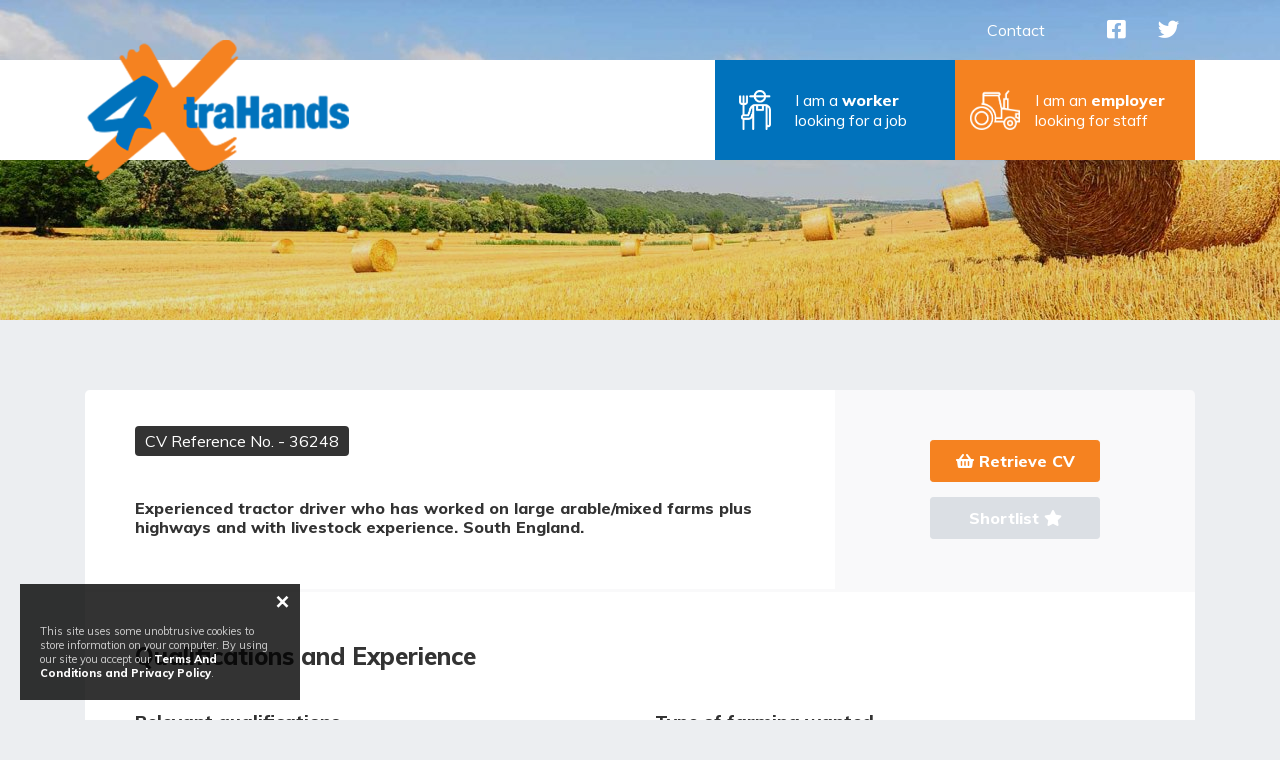

--- FILE ---
content_type: text/html; charset=UTF-8
request_url: https://www.4xtrahands.com/cv/36248
body_size: 5758
content:
<!DOCTYPE html><html>
    <head>
        <meta charset="utf-8"/>
        
        <meta http-equiv="X-UA-Compatible" content="IE=edge">
        <meta name="viewport" content="width=device-width, initial-scale=1.0">
        <title>Male available for Mainly Arable, Mainly Livestock, Mixed Farming, Other work</title>
        <meta property="og:title" content="Male available for Mainly Arable, Mainly Livestock, Mixed Farming, Other work">
        <meta property="og:site_name" content="4XtraHands">
                <meta name="description" content="Experienced tractor driver who has worked on large arable/mixed farms plus highways and with livestock experience. South England.
">        <meta property="og:description" content="Experienced tractor driver who has worked on large arable/mixed farms plus highways and with livestock experience. South England.
">        <meta property="og:image" content="https://www.4xtrahands.com/img/logo.png">
        <meta name="csrf-token" content="b38b694d4780f2c36739f39d86a923b76cc694efa008717f8b0e54b183d3b5a37b90ff66767fab663f44351d69902a09ee33c28a54aa43f9cf5a95565091efa3"/>        <meta property="og:locale" content="en_GB">
        <meta property="og:type" content="website">
        <meta property="og:url" content="https://www.4xtrahands.com/cv/36248">
        <base href="https://www.4xtrahands.com/">
        <link rel="icon" type="image/png" href="favicon.png">
        <link rel="apple-touch-icon" href="img/apple-touch-icon.png">
                        <script src="/js/jquery-3.1.1.min.js?1599555769"></script>                <link rel="stylesheet" href="/js/libraries/sweetalert/sweetalert.min.css?1599555769"/>        <link rel="stylesheet" href="/css/bootstrap-datetimepicker.min.css?1599555769"/>        <link rel="stylesheet" href="/fonts/fontawesome/css/all.min.css?1599555769"/>        <link rel="stylesheet" href="https://fonts.googleapis.com/css?family=Muli:400,800,900&display=swap"/>        <link rel="stylesheet" href="/css/style.min.css?1638784877"/>
        <link rel="stylesheet" href="/css/custom.css?v=1768964695"/>                            <!-- Google Tag Manager -->
<script>(function(w,d,s,l,i){w[l]=w[l]||[];w[l].push({'gtm.start':
new Date().getTime(),event:'gtm.js'});var f=d.getElementsByTagName(s)[0],
j=d.createElement(s),dl=l!='dataLayer'?'&l='+l:'';j.async=true;j.src=
'https://www.googletagmanager.com/gtm.js?id='+i+dl;f.parentNode.insertBefore(j,f);
})(window,document,'script','dataLayer','GTM-5RQ6LLG');</script>
<!-- End Google Tag Manager -->



	<!-- Facebook Pixel Code -->

	<script>

	!function(f,b,e,v,n,t,s)

	{if(f.fbq)return;n=f.fbq=function(){n.callMethod?

	n.callMethod.apply(n,arguments):n.queue.push(arguments)};

	if(!f._fbq)f._fbq=n;n.push=n;n.loaded=!0;n.version='2.0';

	n.queue=[];t=b.createElement(e);t.async=!0;

	t.src=v;s=b.getElementsByTagName(e)[0];

	s.parentNode.insertBefore(t,s)}(window,document,'script',

	'https://web.archive.org/web/20181129045400/https://connect.facebook.net/en_US/fbevents.js');


	fbq('init', '312900418910758'); 

	fbq('track', 'PageView');

	fbq('track', 'ViewContent');

	fbq('track', 'Search');

	fbq('track', 'AddToCart');

	fbq('track', 'AddPaymentInfo');

	fbq('track', 'Purchase', {value: '0.00', currency: 'USD'});

	fbq('track', 'Lead');

	fbq('track', 'CompleteRegistration');

	</script>

	<noscript>

	<img height="1" width="1" src="https://web.archive.org/web/20181129045400im_/https://www.facebook.com/tr?id=312900418910758&amp;ev=PageView

	&amp;noscript=1"/>

	</noscript>

	<!-- End Facebook Pixel Code -->                    <script type="application/ld+json">
        {
            "@context": "https://schema.org",
            "@type": "BreadcrumbList",
            "itemListElement": [{"@type":"ListItem","position":1,"name":"Home","item":"https:\/\/www.4xtrahands.com\/"},{"@type":"ListItem","position":2,"name":"CV list","item":"https:\/\/www.4xtrahands.com\/cv-list"},{"@type":"ListItem","position":3,"name":"CV Reference No. - 36248"}]        }
    </script>

    </head>
    <body>
                    <!-- Google Tag Manager (noscript) -->
<noscript><iframe src="https://www.googletagmanager.com/ns.html?id=GTM-5RQ6LLG"
height="0" width="0" style="display:none;visibility:hidden"></iframe></noscript>
<!-- End Google Tag Manager (noscript) -->        <header class="header-top">
    <div class="d-none d-lg-block">
        <div class="container">
            <div class="row justify-content-center justify-content-md-end align-items-center">
                <div class="col-12 col-sm-auto pl-sm-10">
                                            <ul class="links nav justify-content-center"><li class="nav-item"><a href="/contact" class="nav-link">Contact</a></li></ul>                                    </div>
                <div class="col-auto">
                    <ul class="socials nav justify-content-center">
            <li class="nav-item">
            <a href="https://facebook.com/4xtrahands/" class="nav-link" target="_blank"><i class="fab fa-facebook-square fa-lg"></i></a>        </li>
                <li class="nav-item">
            <a href="https://twitter.com/4xtrahands" class="nav-link" target="_blank"><i class="fab fa-twitter fa-lg"></i></a>        </li>
    </ul>                </div>
                            </div>
        </div>
    </div>
</header>

<header class="sticky-top scroll">
    <div class="header-middle bg-white">
        <div class="container">
            <div class="row no-gutters align-items-center">
                <a href="/" class="navbar-brand mr-30 mr-xxl-60">
                    <img src="/img/logo.png?1599555769" alt="logo" class="brand-logo"/>                </a>
                                    <div class="slogan d-none d-xxl-block"><span class="text-secondary">The <span class="text-primary">simple</span> and <span class="text-primary">affordable</span> way to<br />
find farm and rural staff</span></div>
                                <div class="navbar navbar-expand-lg d-none d-lg-block ml-auto p-0">
                    <ul class="navbar-nav">
    <li class="nav-item dropdown btn-dropdown-custom">
        <a class="btn btn-secondary" href="#" role="button" data-toggle="dropdown">
            <img src="/img/icons/farmer.png?1599555769" alt="farmer" class="img-fluid"/>            <span>I am a <b>worker</b> looking for a job</span>
        </a>
        <div class="dropdown-menu dropdown-menu-blue"><a href="/jobs"class="dropdown-item">Find a Job (Job List)</a><a href="/members/login"class="dropdown-item">Submit CV</a><a href="/worker-faqs"class="dropdown-item">Worker FAQs</a><a href="/members/register"class="dropdown-item">Worker Registration</a><a href="/members/login"class="dropdown-item">Worker Log In</a><a href="/how-it-works-worker"class="dropdown-item">How it Works</a></div>    </li>
    <li class="nav-item dropdown btn-dropdown-custom">
        <a class="btn btn-primary" href="#" role="button" data-toggle="dropdown">
            <img src="/img/icons/tractor.png?1599555769" alt="tractor" class="img-fluid"/>            <span>I am an <b>employer</b> looking for staff</span>
        </a>
        <div class="dropdown-menu dropdown-menu-orange"><a href="/farmers/login"class="dropdown-item">Submit Job</a><a href="/cv-list"class="dropdown-item">Find a CV (CV List)</a><a href="/employer-faqs"class="dropdown-item">Employer FAQs</a><a href="/farmers/register"class="dropdown-item">Employer Register</a><a href="/farmers/login"class="dropdown-item">Employer Log In</a><a href="/how-it-works"class="dropdown-item">How it Works</a></div>    </li>
</ul>                </div>
                <div class="col-auto d-lg-none ml-auto">
                                    </div>
                <button data-target="#menu-right" class="btn d-lg-none" data-toggle="modal">
                    <i class="fas fa-bars fa-lg"></i>
                </button>
            </div>
        </div>
    </div>
</header>

<div class="menu-right modal fade" id="menu-right">
    <div class="modal-dialog">
        <div class="modal-content border-0 bg-gray-200">
            <div class="modal-header p-20">
                <button class="btn close" data-dismiss="modal">
                    <i class="fas fa-times fa-lg"></i>
                </button>
            </div>
            <div class="modal-body pt-0 px-0">
                <div class="navbar p-0">
                    <ul class="navbar-nav">
    <li class="nav-item dropdown btn-dropdown-custom">
        <a class="btn btn-secondary" href="#" role="button" data-toggle="dropdown">
            <img src="/img/icons/farmer.png?1599555769" alt="farmer" class="img-fluid"/>            <span>I am a <b>worker</b> looking for a job</span>
        </a>
        <div class="dropdown-menu dropdown-menu-blue"><a href="/jobs"class="dropdown-item">Find a Job (Job List)</a><a href="/members/login"class="dropdown-item">Submit CV</a><a href="/worker-faqs"class="dropdown-item">Worker FAQs</a><a href="/members/register"class="dropdown-item">Worker Registration</a><a href="/members/login"class="dropdown-item">Worker Log In</a><a href="/how-it-works-worker"class="dropdown-item">How it Works</a></div>    </li>
    <li class="nav-item dropdown btn-dropdown-custom">
        <a class="btn btn-primary" href="#" role="button" data-toggle="dropdown">
            <img src="/img/icons/tractor.png?1599555769" alt="tractor" class="img-fluid"/>            <span>I am an <b>employer</b> looking for staff</span>
        </a>
        <div class="dropdown-menu dropdown-menu-orange"><a href="/farmers/login"class="dropdown-item">Submit Job</a><a href="/cv-list"class="dropdown-item">Find a CV (CV List)</a><a href="/employer-faqs"class="dropdown-item">Employer FAQs</a><a href="/farmers/register"class="dropdown-item">Employer Register</a><a href="/farmers/login"class="dropdown-item">Employer Log In</a><a href="/how-it-works"class="dropdown-item">How it Works</a></div>    </li>
</ul>                                            <ul class="navbar-nav"><li class="nav-item"><a href="/contact" class="nav-link">Contact</a></li></ul>                                    </div>
            </div>
            <div class="modal-footer border-0 d-flex justify-content-center mt-auto p-20">
                <ul class="socials nav ">
            <li class="nav-item">
            <a href="https://facebook.com/4xtrahands/" class="nav-link" target="_blank"><i class="fab fa-facebook-square fa-lg"></i></a>        </li>
                <li class="nav-item">
            <a href="https://twitter.com/4xtrahands" class="nav-link" target="_blank"><i class="fab fa-twitter fa-lg"></i></a>        </li>
    </ul>            </div>
        </div>
    </div>
</div>
<!-- <section class="main">
    <div class="container"> -->

                <section class="banner overlay overlay-dark pt-90 pt-lg-160" style="background: url('files/thumbs/5b9a8af5-b18e-44ac-bec0-08e825a644b2_w1410_h320.jpg?1576512518') no-repeat left/cover;">
        <div class="container">
            <div class="content py-50 text-white">
                            </div>
        </div>
    </section>

<section class="pt-30 pt-lg-70 pb-lg-40">
    <div class="container">
        <div class="row">
            <div class="col-12">
                <div class="row no-gutters">
                    <div class="short-dsc-1 col-12 col-lg bg-white">
                        <div class="px-30 pt-25 pb-10 px-lg-50">
                            <div class="badge badge-dark custom-badge-1 mb-20">
                                <span class="d-inline d-lg-none">CV Ref No.</span>
                                <span class="d-none d-lg-inline">CV Reference No.</span>
                                - 36248                            </div>
                            <div class="h6 w-100 mb-15"><p>Experienced tractor driver who has worked on large arable/mixed farms plus highways and with livestock experience. South England.</p>
</div>
                        </div>
                    </div>
                    <div class="col-12 col-lg-auto">
                        <div class="custom-buttons-1 px-30 py-20 p-lg-50 bg-gray-100">
                                                            <a href="/farmers/login?redirect=%2Fcv%2F36248" class="btn btn-primary btn-sm"><i class="fas fa-shopping-basket"></i> Retrieve CV</a>                                                        <a href="/farmers/login?redirect=%2Fcv%2F36248" class="btn btn-gray-300 text-white btn-sm">Shortlist <i class="fas fa-star"></i></a>                        </div>
                    </div>
                </div>
            </div>
            <div class="col-12">
                <div class="accordion custom-accordion-1" id="accordionExample">
                                        <div class="accordion-item">
                        <button class="btn btn-secondary btn-accordion" type="button" data-toggle="collapse" data-target="#collapseOne">
                            Qualifications and Experience                            <i class="fas fa-chevron-down"></i>
                        </button>
                        <div id="collapseOne" class="d-lg-block collapse show" aria-labelledby="headingOne" data-parent="#accordionExample">
                            <div class="px-30 pt-25 pb-35 px-lg-50 pt-lg-50">
                                <div class="row">
                                    <div class="col-12">
                                        <div class="h3 mb-40">Qualifications and Experience</div>
                                    </div>
                                    <div class="col-12 col-md-6 mb-15">
                                        <div class="accordion-heading">Relevant qualifications</div>
                                        <p>City and Guilds</p>                                    </div>
                                    <div class="col-12 col-md-6 mb-15">
                                        <div class="accordion-heading">Type of farming wanted</div>
                                        <p>Mainly Arable, Mainly Livestock, Mixed Farming, Other</p>                                    </div>
                                    <div class="col-12 col-md-6 mb-15">
                                        <div class="accordion-heading">Other qualifications</div>
                                        <p><p>ATB craftsman certificate, chain saw, first aid. PA1, 6a, welding, telehandler CSCS card</p>
</p>
                                    </div>
                                    <div class="col-12 col-md-6 mb-15">
                                        <div class="accordion-heading">Driving Licence</div>
                                        <p>Full Car Licence, Tractor Licence</p>                                    </div>
                                    <div class="col-12 col-md-6 mb-15">
                                        <div class="accordion-heading">Equipment experience</div>
                                        <p>Tractor, Baler, Ploughing, Drilling, PA1, Tracked Machine, Telehandler/Fork Lift, Fencing</p>                                    </div>
                                    <div class="col-12 col-md-6 mb-15">
                                        <div class="accordion-heading">Livestock experience</div>
                                        <p>Beef, Pig, Calving</p>                                    </div>
                                    <div class="col-12 mb-15">
                                        <div class="accordion-heading">Other equipment experience</div>
                                        <p><p><p>Hedge/verge cutter fertilizer spreader mower sub-soiler, rolling, harrowing, min-till, baling, slurry tanker, fencing, drilling cereal/grass/maize bale wrapper, feeder wagon, bale spreader.</p></p>
</p>
                                    </div>
                                    <div class="col-12 mb-15">
                                        <div class="accordion-heading">Other livestock experience</div>
                                        <p><p><p>Looking after 80 head spring calving suckler cows from calving to finish also some experience of pigs and sheep</p></p>
</p>
                                    </div>
                                </div>
                            </div>
                        </div>
                    </div>
                    <div class="accordion-item">
                        <button class="btn btn-secondary btn-accordion collapsed" type="button" data-toggle="collapse" data-target="#collapseTwo">
                            Personal information                            <i class="fas fa-chevron-down"></i>
                        </button>
                        <div id="collapseTwo" class="d-lg-block collapse" aria-labelledby="headingTwo" data-parent="#accordionExample">
                            <div class="px-30 pt-25 pb-35 px-lg-50 pt-lg-50">
                                <div class="row">
                                    <div class="col-12">
                                        <div class="h3 mb-40">Personal information</div>
                                    </div>
                                    <div class="col-12 col-md-6 mb-15">
                                        <div class="accordion-heading">Sex</div>
                                        <p>Male                                         </p>
                                    </div>
                                    <div class="col-12 col-md-6 mb-15">
                                        <div class="accordion-heading">Other Information</div>
                                        <p>-</p>
                                    </div>
                                    <div class="col-12 col-md-6 mb-15">
                                        <div class="accordion-heading">Age</div>
                                        <p>65</p>
                                    </div>
                                    <div class="col-12 col-md-6 mb-15">
                                        <div class="accordion-heading">Marital status</div>
                                        <p>no</p>
                                    </div>
                                    <div class="col-12 col-md-6 mb-15">
                                        <div class="accordion-heading">Nationality</div>
                                        <p>English</p>
                                    </div>
                                    <div class="col-12 col-md-6 mb-15">
                                        <div class="accordion-heading">Where are you currently living?</div>
                                        <p>Berkshire</p>
                                    </div>
                                    <div class="col-12 col-md-6 mb-15">
                                        <div class="accordion-heading">First language</div>
                                        <p>English</p>
                                    </div>
                                    <div class="col-12 col-md-6 mb-15">
                                        <div class="accordion-heading">Do you have the right to work in the UK?</div>
                                        <p>Yes</p>
                                    </div>
                                    <div class="col-12 col-md-6 mb-15">
                                        <div class="accordion-heading">Other languages</div>
                                        <p>-</p>
                                    </div>
                                    <div class="col-12 col-md-6 mb-15">
                                        <div class="accordion-heading">Hobbies</div>
                                        <p>-</p>
                                    </div>
                                    <div class="col-12 col-md-6 mb-15">
                                        <div class="accordion-heading">Pen picture (Height, weight etc.)</div>
                                        <p>6ft 15st</p>
                                    </div>
                                    <div class="col-12 col-md-6 mb-15">
                                        <div class="accordion-heading">Relevant health problems</div>
                                        <p>none</p>
                                    </div>
                                    <div class="col-12 mb-15">
                                        <div class="accordion-heading">Farming background</div>
                                        <p><p><p>I come from a family of experienced farm workers.i have done most jobs on a mixt farm also for contractors and for the highways Berks Tractor. 2015 Tractor drive/cow man working with 150 beef cattle. working with modern equipment ie John Deere 6920/30 Fendt 828 with 7.5 cultivator. 12m cousins rollers. JCB loader. Farm workshop mechanic. Feeder wagon driver and use spread a bile for beddingup cattle. Driver/GFW, Baling &amp; Corn Cart, Haymaking, Cultivation, Compost Spreading and Machine Maintenance. 2013 2014 Shrivenham, Oxon Tractor Driver/GFW, Hedge/Verge Cutting, Rolling and Machine Maintenance. 2013 2013 Wilts Tractor Driver/GFW, Fencing, Gallop Care Building and Machine Maintenance. Self-Employed Gardening, Fencing, Tractor Driving, Baling, Corn Carting and Straw Turning 2002 2011 Lambourn, Berks Tractor Driver, Gallopman, All Weather Grass Gallop Care, Hedge Cutting, Spraying and Building/Machine Maintenance. 2001 2002</p></p>
</p>
                                                                            </div>
                                </div>
                            </div>
                        </div>
                    </div>

                    <div class="accordion-item">
                        <button class="btn btn-secondary btn-accordion collapsed" type="button" data-toggle="collapse" data-target="#collapseThree">
                            Preferences
                            <i class="fas fa-chevron-down"></i>
                        </button>
                        <div id="collapseThree" class="d-lg-block collapse" aria-labelledby="headingThree" data-parent="#accordionExample">
                            <div class="px-30 pt-25 pb-35 px-lg-50 pt-lg-50">
                                <div class="row">
                                    <div class="col-12">
                                        <div class="h3 mb-40">Preferences</div>
                                    </div>
                                    <div class="col-12 col-md-6 mb-15">
                                        <div class="accordion-heading">Availability</div>
                                        <p><b>Start:</b>
                                            06/05/2025 <b>Finish:</b>
                                            Not Specified                                        </p>
                                    </div>
                                    <div class="col-12 col-md-6 mb-15">
                                        <div class="accordion-heading">Preferred region</div>
                                        <p>-</p>
                                    </div>
                                    <div class="col-12 col-md-6 mb-15">
                                        <div class="accordion-heading">Type of job</div>
                                        <p>Permanent</p>
                                    </div>
                                    <div class="col-12 col-md-6 mb-15">
                                        <div class="accordion-heading">Where would you like to work?</div>
                                        <p>South England</p>
                                    </div>
                                </div>
                            </div>
                        </div>
                    </div>
                </div>
            </div>
            <div class="col-12 mt-25 mt-lg-0 mb-30">
                <div class="custom-buttons-2 member-cv-view px-30 py-20 px-lg-50 py-lg-40 bg-gray-100">
                                            <a href="/farmers/login?redirect=%2Fcv%2F36248" class="lg-pull-right btn btn-primary btn-sm"><i class="fas fa-shopping-basket"></i> Retrieve CV</a>                                        <a href="/farmers/login?redirect=%2Fcv%2F36248" class="btn btn-gray-300 text-white btn-sm">Shortlist <i class="fas fa-star"></i></a>                </div>
            </div>
        </div>
    </div>
</section>
<div class="modal fade retrieve-cv-modal"  tabindex="-1" role="dialog">
    <div class="modal-dialog" role="document">
        <div class="modal-content">
            <div class="modal-header">
                <h5 class="modal-title">Choose an option</h5>
                <button type="button" class="close" data-dismiss="modal" aria-label="Close">
                    <span aria-hidden="true">&times;</span>
                </button>
            </div>
            <div class="modal-body text-center">
                <button class="btn btn-sm btn-primary add-cv-to-cart" type="submit">Add to cart</button>            </div>
        </div>
    </div>
</div>        
    <!-- </div>
</section> -->

<footer>
    <div class="bg-gray-700 pt-15">
        <div class="container">
            <div class="row justify-content-center justify-content-md-start align-items-center">
                <div class="col-12 col-sm-auto pb-15">
                    <ul class="socials nav justify-content-center">
            <li class="nav-item">
            <a href="https://facebook.com/4xtrahands/" class="nav-link" target="_blank"><i class="fab fa-facebook-square fa-lg"></i></a>        </li>
                <li class="nav-item">
            <a href="https://twitter.com/4xtrahands" class="nav-link" target="_blank"><i class="fab fa-twitter fa-lg"></i></a>        </li>
    </ul>                </div>
                                    <div class="col-12 col-sm-auto pl-sm-10 pb-15">
                        <ul class="links nav justify-content-center">
	<li class="nav-item"><a class="nav-link" href="/terms_and_conditions">Terms and Conditions</a></li>
	
	<li class="nav-item"><a class="nav-link" href="/privacy">Privacy Policy</a></li>
</ul>
                    </div>
                            </div>
        </div>
    </div>
            <div class="bg-gray-800 py-25">
            <div class="container">
                <div class="row">
                    <div class="col-12 text-center">
                        <p>4XtraHands provides professional agricultural recruitment services for farmers and jobseekers including the location of skilled, permanent, temporary and seasonal rural staff for farmers as well as finding suitable work for jobseekers with one of our many registered farmers throughout the UK. Designed by a farmer for farmers our recruitment website is a simple, quick and affordable solution for all your agricultural recruitment needs.</p>
                    </div>
                </div>
            </div>
        </div>
        <div class="copyright bg-gray-700 pt-25">
        <div class="container">
            <div class="row justify-content-between">
                                    <div class="col-12 col-md-auto pb-15 text-center">
                        <p><b>Copyright 4XtraHands</b></p>
                    </div>
                                                    <div class="col-12 col-md-auto pb-25 text-center">
                        <p>Web Design &amp; Development by <a href="https://www.bespoke4business.com/" target="_blank">b4b</a></p>
                    </div>
                            </div>
        </div>
    </div>
</footer><script src="/js/libraries/sweetalert/sweetalert.min.js?1599555769"></script><script src="/plugins/bootstrap-daterangepicker/moment.js?1599555769"></script><script src="/js/app.min.js?v=1.22"></script><div id="cookiecontrol" class="d-none">
    <div id="cookiewrapper">
        <span id="cookiepolicytxt"><p>This site uses some unobtrusive cookies to store information on your computer. By using our site you accept our <a href="/cookie-policy">Terms And Conditions and Privacy Policy</a>.</p>
</span>
        <a id="cookieclose" href="/cv/36248#cookieagree">×</a>
    </div>
</div>
    </body>
</html>

--- FILE ---
content_type: text/css
request_url: https://www.4xtrahands.com/css/custom.css?v=1768964695
body_size: 1206
content:
.steps-fields {
  margin-top: 0px!important;
}

.steps-progress {
  display:none;
}

@media (min-width: 375px) and (max-width: 424px) {
.header-middle .navbar-brand .brand-logo {
    max-height: 65px;
}
}

@media (max-width: 767px) {
.btn-custom1 {
margin-bottom: 10px;
  }
}

.bootstrap-datetimepicker-widget table th.prev::after {
    width: 20px!important;
    height: 20px!important;
    margin: -10px!important;
    clip: initial!important;
    content: "<<<"!important;
    color: #000!important;
}

.bootstrap-datetimepicker-widget table th.next::after {
    width: 20px!important;
    height: 20px!important;
    margin: -10px!important;
    clip: initial!important;
    content: ">>>"!important;
    color: #000!important;
}

@media (min-width: 992px) {
.custom-table-5 table [data-label="Job Title"] {
    max-width: 300px;
}
}

table.job-list tr td div span {
  background: #0072bc!important;
}

header .btn-dropdown-custom .dropdown-menu-blue a:hover {
  background-color: #005b96!important;
}

header .btn-dropdown-custom .dropdown-menu-orange a:hover {
  background-color: #e56f0a!important;
}

.overlay-primary:before {
  background-color: rgb(0, 114, 188)!important;
}

.bg-primary {
    background-color: #0072bc!important;
}

.form-group .btn-secondary {
  background-color: #f58220;
    border-color: #f58220;
}

.search-form-1 .form-control {
    background-color: #fff!important;
color: #6f6f6f!important;
}

.search-form-1::placeholder {
  color: #6f6f6f!important;
}

.custom-table-1 table [data-label="Job Title"] {
    font-weight: 600;
}

#cv-form #cv-edit-step3 > div.pt-20.px-25.pb-20.pt-md-40.px-md-50.bg-white > div > div:nth-child(7) > label:after {
    content: 'Upload CV';
    visibility: visible;
    display: flex;
    position: absolute;
    top: -4px;
    right: -13px;
    width: 100%;
    text-align: left;
    align-items: left;
    justify-content: left;
}

#cv-form #cv-edit-step3 > div.pt-20.px-25.pb-20.pt-md-40.px-md-50.bg-white > div > div:nth-child(7) > label {
    visibility: hidden;
}

#cv-form #cv-edit-step3 > div.pt-20.px-25.pb-20.pt-md-40.px-md-50.bg-white > div > div:nth-child(7) > label {
    visibility: hidden;
}

.custom-buttons-2 .btn:not(:last-child), .custom-buttons-3 .btn:not(:last-of-type) {
  background-color: #f58220;
    border-color: #f58220;
}

.custom-table-1 table [data-label="County / Region"] span {
  background: #3372bb!important;
}

.badge-info {
 background-color: #0072bc!important;
} 

.overlay-dark:before {
    background-color: rgba(0,0,0,.1);
}

.btn-warning {
    color: white;
    background-color: #f08220;
    border-color: #f08220;
}

.overlay-secondary:before {
    background-color: rgba(0,114,188);
}

body > section.pt-30.pt-lg-70.pb-lg-40 > div > div > div:nth-child(2) > div > div > a {
      background-color: #f58220;
    border-color: #f58220;
  color:white !important
}


body > section.pt-30.pt-lg-70.pb-lg-40 > div > div > div:nth-child(1) > div > div.col-12.col-lg-auto > div > a.btn.btn-secondary.btn-sm {
      background-color: #f08220;
    border-color: #f08220;
}

.overlay-primary:before {
    background-color: rgb(51, 114, 187);
}

@media (min-width: 992px){
.custom-control1 {
    padding-left: 65px;
    min-height: 65px;
  }
}

@media (min-width: 992px){
.custom-control1 .custom-control-label::after, .custom-control1 .custom-control-label::before {
    left: -65px;
    width: 50px;
    height: 50px;
}
}

@media (min-width: 992px){
.custom-control1 label {
    min-height: 50px;
}
}


body > section.pt-30.pt-lg-70.pb-lg-40 > div.container > div:nth-child(2) > div {
  display: none
}

@media (min-width: 992px){
.banner .content {
    min-height: 160px !important;
}
}

.custom-control1.control-gray-100 .custom-control-label::before {
    background-color: #eceef1;
}

.form-control {
    background-color: #eceef1;
}


.custom-control1.control-white .custom-control-label::before {
    background-color: #eceef1;
}

#job-edit-step2 .form-group.textarea {
 	display: none;
}

@media (min-width: 768px){
  .main-slider .card1 .card-body {
  	    padding: 30px 30px;
  }
}

@media (min-width: 1200px){
  .main-slider .card1 .card-body {
  	    padding: 30px 70px;
  }
}


--- FILE ---
content_type: text/plain
request_url: https://www.google-analytics.com/j/collect?v=1&_v=j102&a=1127909728&t=pageview&_s=1&dl=https%3A%2F%2Fwww.4xtrahands.com%2Fcv%2F36248&ul=en-us%40posix&dt=Male%20available%20for%20Mainly%20Arable%2C%20Mainly%20Livestock%2C%20Mixed%20Farming%2C%20Other%20work&sr=1280x720&vp=1280x720&_u=YEBAAEABAAAAACAAI~&jid=194385714&gjid=550720721&cid=725686451.1768964697&tid=UA-116191515-1&_gid=1481980929.1768964697&_r=1&_slc=1&gtm=45He61g1n815RQ6LLGv830524440za200zd830524440&gcd=13l3l3l3l1l1&dma=0&tag_exp=103116026~103200004~104527907~104528500~104684208~104684211~105391253~115938465~115938468~117025847~117041587~117091818&z=1911197580
body_size: -451
content:
2,cG-Q75EEKMPVE